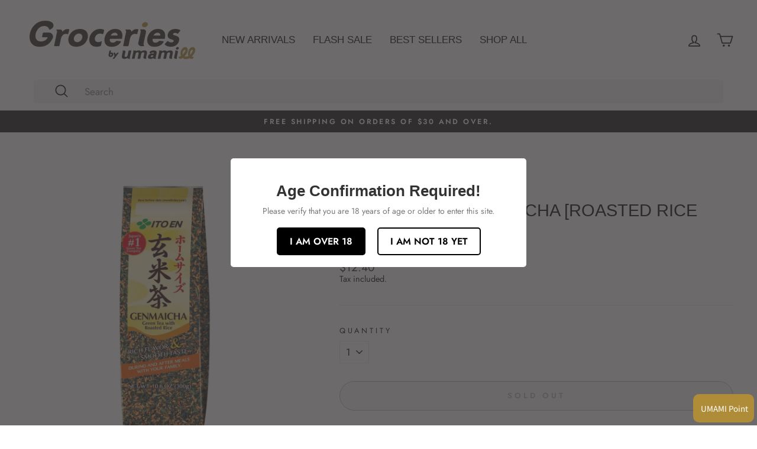

--- FILE ---
content_type: text/css
request_url: https://groceries-umamill-sg.com/cdn/shop/t/41/assets/original.css?v=77300392208376344831700122797
body_size: 3617
content:
@media only screen and (min-width: 769px){.site-nav .site-nav__icons .js-search-header{display:none;visibility:hidden}#search-box-original .site-header__search{position:relative;transform:none;z-index:auto;margin:0 17px 12px}#search-box-original .site-header__search .site-header__search-form{width:100%;height:40px;line-height:40px;border:1px solid #f2f2f2;padding:0 32px;border-radius:4px;background-color:#f2f2f2;outline:0;font-size:16px}.site-header{box-shadow:none!important}}@media only screen and (max-width:768px){#search-box-original .site-header__search{display:none;visibility:hidden}#NewsletterPopup-newsletter-popup{z-index:1000000002}#NewsletterPopup-newsletter-popup .newsletter .image-wrap{display:block!important}}.footer__small-text:last-child{display:none!important}@media only screen and (min-width: 769px){#shopify-section-162315204720fc4bb0{margin:0 0 75px}}@media only screen and (max-width:768px){#shopify-section-1625548082fde67030 div.one-quarter{width:50%!important;padding:0!important}#shopify-section-1626174765eef088c2 .custom-content .custom__item:nth-child(2){display:none!important}}@media only screen and (min-width: 769px){#shopify-section-1623297315f370b4e1{margin:75px 0 0!important}}@media only screen and (max-width:768px){#shopify-section-1623297315f370b4e1{margin:40px 0 0!important}}@media only screen and (min-width: 769px){#CollectionAjaxContent .grid__item--sidebar{position:unset!important}}.grid__image-ratio img{object-fit:contain!important}.grid-product__price,.grid-product__price--original,.grid-product__price--savings{overflow-wrap:break-word!important;word-wrap:break-word!important;overflow:hidden!important;white-space:pre-line!important}.pagination{padding:60px 0 0!important}.product-main-slide .product-image-main .image-wrap{background:transparent!important}@media only screen and (min-width: 769px){.product__photos--beside,.aos-animate .image-wrap .animate-me,.aos-animate .image-wrap .lazyloaded:not([role=presentation]),.aos-animate .image-wrap svg{max-height:500px;object-fit:contain}.original_detail_shipment{padding-left:40px}}@media only screen and (max-width:768px){.product__photos--beside,.aos-animate .image-wrap .animate-me,.aos-animate .image-wrap .lazyloaded:not([role=presentation]),.aos-animate .image-wrap svg{max-height:300px;object-fit:contain}.product-main-slide .product-image-main .image-wrap{padding-bottom:300px!important}.product__main-photos .flickity-page-dots{bottom:-12px!important}.original_detail_shipment{padding-left:0}}.ui-widget-content a:hover{color:#333!important}.original-login-notification{margin-top:60px}.original-login-notification a{text-decoration:underline}#RecoverPasswordForm h2,#RecoverPasswordForm h2+p{text-align:left}@media only screen and (max-width:768px){#NavDrawer{z-index:1000000002}}@media only screen and (max-width:768px){.site-footer{padding-bottom:80px!important}}.identixweb-order-delivery{padding-top:0!important}selector[data-type=languages][data-id="99123815"] ul,.ls-sw-languages-99123815 ul{padding-top:5px}@media only screen and (max-width:768px){#original_lang span.mobile-nav__link{padding-top:10px!important;padding-bottom:5px!important}#original_lang_selector{margin-left:15px}}@media only screen and (max-width:768px){a.boost-pfs-filter-scroll-to-top{bottom:90px!important}#FilterDrawer .drawer__inner{padding:20px 20px 120px!important}#CollectionSidebar .drawer__inner{height:auto!important}}@media only screen and (min-width:769px){a.swym-wishlist{padding:7.5px 12px;white-space:nowrap}i.icon-swym-wishlist{font-family:swym-font;font-style:normal;vertical-align:middle}i.icon-swym-wishlist+span{vertical-align:middle}i.icon-swym-wishlist:after{content:"";font-size:130%;line-height:18px;text-align:center;display:inline}.swym-ready i.icon-swym-wishlist:after{content:"\f004";color:pink}.dev-forsp{display:none}}@media only screen and (max-width:768px){.swym-ready i.icon-swym-wishlist:after{content:"Wishlist";color:#000;font-style:normal}.dev-forpc{display:none}}.swym-button-bar{margin:10px 0!important}.swym-btn-container[data-position=default] .swym-add-to-wishlist.swym-text{font-size:13px!important}.swym-ui-component .swym-wishlist-grid .swym-wishlist-item .swym-title{font-size:14px!important;white-space:normal!important}.swym-ui-component .swym-wishlist-grid .swym-wishlist-item .swym-product-price{font-size:15px!important}.swym-ui-components .swym-bg-2,.swym-ui-component .swym-bg-2{background:#000!important}.swym-notification-wishlist .swym-powered-by-text{display:none!important}button.btn.swym-button.swym-add-to-wishlist.swym-inject.swym-text.swym-heart.swym-loaded:before{content:"\2661";font-size:24px;line-height:1;vertical-align:sub}.swym-btn-container[data-position=default] .swym-add-to-wishlist.swym-text{color:#000!important}#wa-widget-send-button{height:65px!important;min-width:65px!important;border-radius:50px!important}.wa-chat-box-poweredby{display:none!important}#loyaltylion-beacon-frame{bottom:5px!important;right:5px!important;left:auto!important}@media only screen and (max-width:768px){#loyaltylion-beacon-frame{bottom:5px!important;right:5px!important;left:auto!important;margin-left:0!important}}.what-umaill-main{background:url(/cdn/shop/files/whats-umamill-main-pc.jpg) no-repeat #fbfaf7;min-height:506px;background-size:cover;background-position:top;padding:60px}.what-umaill-main .what-umaill-whats{text-align:center}.what-umaill-main .what-umaill-text_box{width:50%;margin:50px 0 0 auto;padding-right:5vw}.what-umaill-main .what-umaill-text_box .what-umaill-top-title{color:#ae8d37;font-weight:700;font-size:24px}.what-umaill-main .what-umaill-text_box .what-umaill-top-text{line-height:1.5;margin-top:15px}.what-umaill-h2{border-bottom:3px solid #ae8d37;line-height:1.3;padding-bottom:20px;margin-top:30px}.what-umaill-list{display:flex;flex-wrap:wrap;flex-direction:row;align-items:center;justify-content:center;margin:0;gap:24px}.what-umaill-list li{background-color:#f4f4f4;list-style:none;text-align:center;width:calc((100% - 48px)/3);padding:2vw}.what-umaill-list li .what-umaill-text{color:#5a5c73;font-size:14px;min-height:66px}.what-umaill-list li .what-umaill-icon{text-align:center}.what-umaill-list li .what-umaill-icon img{width:70%}.whats-umamill-bottom{background:url(/cdn/shop/files/whats-umamill-bottom-pc.jpg) no-repeat;background-size:cover;padding:30px 0;text-align:center}.whats-umamill-bottom .what-umaill-bottom-title{color:#fff;font-weight:700;text-shadow:3px 3px 3px rgba(185,185,185,.52);font-size:35px}.whats-umamill-bottom .what-umaill-bottom-text{line-height:1.5;font-size:15px;text-align:left;margin:0 auto;max-width:600px}.whats-umamill-bottom .what-umaill-btn{margin-top:20px}.whats-umamill-bottom .what-umaill-btn a{background-color:#242538;color:#fff;text-align:center;position:relative;display:block;font-size:15px;padding:15px;margin:0 auto;border-radius:10px}.whats-umamill-bottom .what-umaill-btn a:hover{opacity:.7}.whats-umamill-bottom .what-umaill-btn a:after{border:none;transition:none}@media only screen and (max-width:768px){.what-umaill-main{background:url(/cdn/shop/files/whats-umamill-main-sp.png) no-repeat #fbfaf7;background-size:100%;background-position:top;padding:30px}.what-umaill-main .what-umaill-whats{width:45%}.what-umaill-main .what-umaill-text_box{width:100%;margin:25px 0 auto;padding-right:0}.what-umaill-main .what-umaill-text_box .what-umaill-top-title{font-size:20px}.what-umaill-h2{font-size:20px;font-weight:700;padding-bottom:12px}.what-umaill-list{flex-direction:column}.what-umaill-list li{width:100%}.what-umaill-list li .what-umaill-text{min-height:auto}.what-umaill-list li .what-umaill-icon img{max-width:90px}.whats-umamill-bottom .what-umaill-bottom-title{font-size:20px}.whats-umamill-bottom{background:url(/cdn/shop/files/whats-umamill-bottom-sp.png) no-repeat;background-size:cover;padding:30px 0;text-align:center}.whats-umamill-bottom .what-umaill-bottom-text{max-width:300px}}.template-password .wa-chat-box{text-align:left}.help h2{font-weight:700}.help h3{font-weight:700;text-align:center}.help h4{border-bottom:2px solid #000;padding-bottom:15px}.help ul{margin:60px 0;padding:0;list-style:none}.help ul li{margin:30px 0}.help p.desc{padding:0;margin:0;line-height:1.8}.help p.desc img{width:100%;display:block;margin:0 auto}.help p.list{display:flex;flex-direction:row;flex-wrap:wrap;gap:30px 5%}.help p.list img{width:30%}#activate-your-account.help .textbanner a{display:flex;justify-content:center;align-items:center;flex-wrap:wrap;width:80%;height:100px;line-height:1;transition:all .3s;color:#000;background:#fff;border:1px solid;border-radius:5px;margin:0 auto;min-width:240px;font-size:1.2em;padding-left:10px;text-transform:uppercase}#activate-your-account.help .textbanner a img{max-width:150px;display:inline}#activate-your-account.help .textbanner a:hover{opacity:.7}#activate-your-account.help p.desc img{max-width:400px}#refer-friends.help p.desc img{max-width:300px}@media only screen and (max-width:768px){.help p.list{display:flex;flex-direction:column;flex-wrap:wrap;gap:0}.help p.list img{width:100%}}.weekrecipe-220214-wrapper{width:100vw;margin:0 calc(49% - 50vw);background:url(/cdn/shop/files/bg-stripe-v2.png?v=1644906422);background-repeat:repeat;padding:0 0 60px}#weekrecipe-220214{max-width:1000px;margin:0 auto}#weekrecipe-220214 h2{width:100vw;height:500px;margin:0 calc(50% - 50vw);background:url(/cdn/shop/files/week-recipe-mainv2.png?v=1644917302);background-repeat:no-repeat;background-size:cover;background-position:center;background-color:#ffffff1a;background-blend-mode:lighten;text-indent:-9999px;margin-bottom:60px}#weekrecipe-220214 h2 img{width:100%}#weekrecipe-220214 .week-list{display:flex;flex-direction:row;justify-content:center;align-items:center;flex-wrap:wrap;list-style:none;gap:40px 4%;margin:0 0 60px}#weekrecipe-220214 .week-list li{width:22%}#weekrecipe-220214 .week-list li a:hover{opacity:.8}#weekrecipe-220214 .btn{min-height:50px;border:1px solid;width:100%;transition:none;padding:13px 20px;display:block;max-width:450px;margin:24px auto;font-size:16px}#weekrecipe-220214 .weekrecipe-head{text-align:center}#weekrecipe-220214 .weekrecipe-head h3{font-weight:700;margin-bottom:40px}#weekrecipe-220214 .weekrecipe-box-wrapper{margin-top:-60px;padding-top:60px}#weekrecipe-220214 .weekrecipe-box{background:#fff;padding:1rem 2rem;border:2px solid #fff;margin:60px 0}#weekrecipe-220214 .weekrecipe-box.mon{border:2px solid #F77862}#weekrecipe-220214 .weekrecipe-box.tue{border:2px solid #B87468}#weekrecipe-220214 .weekrecipe-box.wed{border:2px solid #C68438}#weekrecipe-220214 .weekrecipe-box.thu{border:2px solid #E25F22}#weekrecipe-220214 .weekrecipe-box.fri{border:2px solid #9F871E}#weekrecipe-220214 .weekrecipe-box.sat{border:2px solid #777F1B}#weekrecipe-220214 .weekrecipe-box.sun{border:2px solid #3A571F}#weekrecipe-220214 .weekrecipe-box .week-title{text-align:center;padding:12px;margin:0 0 6px;position:relative}#weekrecipe-220214 .weekrecipe-box .week-title h4{font-size:30px;font-weight:700;margin:0;color:#000}#weekrecipe-220214 .weekrecipe-box .week-title-white{margin:0 0 40px}#weekrecipe-220214 .weekrecipe-box .week-title-white h4{font-size:20px;color:#000}#weekrecipe-220214 .weekrecipe-box .week-title h4 span{position:absolute;top:-78px;left:-16px;border:2px solid #fff;padding:20px 40px;font-size:16px;font-weight:700;color:#fff;background:#fff;line-height:1}#weekrecipe-220214 .weekrecipe-box.mon .week-title h4 span{border:2px solid #F77862;background:#f77862}#weekrecipe-220214 .weekrecipe-box.tue .week-title h4 span{border:2px solid #B87468;background:#b87468}#weekrecipe-220214 .weekrecipe-box.wed .week-title h4 span{border:2px solid #C68438;background:#c68438}#weekrecipe-220214 .weekrecipe-box.thu .week-title h4 span{border:2px solid #E25F22;background:#e25f22}#weekrecipe-220214 .weekrecipe-box.fri .week-title h4 span{border:2px solid #9F871E;background:#9f871e}#weekrecipe-220214 .weekrecipe-box.sat .week-title h4 span{border:2px solid #777F1B;background:#777f1b}#weekrecipe-220214 .weekrecipe-box.sun .week-title h4 span{border:2px solid #3A571F;background:#3a571f}#weekrecipe-220214 .weekrecipe-box .column1 p{margin:0 auto 40px;font-size:1.25rem;text-align:center}#weekrecipe-220214 .weekrecipe-box .column2{display:flex;flex-direction:row;justify-content:space-between;align-items:flex-start;flex-wrap:wrap;gap:5%;position:relative;margin-bottom:60px}#weekrecipe-220214 .weekrecipe-box .column2 .box-l{width:40%}#weekrecipe-220214 .weekrecipe-box .column2 .box-l img{width:100%;max-width:100%;margin-bottom:12px}#weekrecipe-220214 .weekrecipe-box .column2 .box-r{width:55%}#weekrecipe-220214 .weekrecipe-box .column2 .box-r h5{font-size:16px;font-weight:700;margin-bottom:12px}#weekrecipe-220214 .weekrecipe-box .column2 .box-r p{font-size:18px;line-height:1.4}#weekrecipe-220214 .weekrecipe-box .column2 .box-r .label{position:absolute;bottom:0;right:0;border:1px solid #000;border-radius:30px;padding:12px;font-size:.5rem}#weekrecipe-220214 .weekrecipe-box.tue .column2 .box-r .label{position:relative;float:right}#weekrecipe-220214 .weekrecipe-box .weekrecipe-product{display:flex;flex-direction:row;justify-content:flex-start;align-items:flex-start;flex-wrap:wrap;gap:4%;margin:0}#weekrecipe-220214 .weekrecipe-box .weekrecipe-product .product{width:22%;list-style:none}#weekrecipe-220214 .weekrecipe-box .weekrecipe-product .product img{width:100%;max-height:250px;min-height:250px;display:block;margin:0 auto 12px;object-fit:contain}#weekrecipe-220214 .weekrecipe-box .weekrecipe-product .product h4{font-size:16px;margin:0 0 12px}#weekrecipe-220214 .weekrecipe-box .weekrecipe-product .product p{margin-bottom:12px}#weekrecipe-220214 .weekrecipe-box .weekrecipe-product .product .price{text-align:right}#weekrecipe-220214 .weekrecipe-box .weekrecipe-product .product .price .retail{margin:0;display:inline-block;font-size:20px;text-decoration:line-through;color:#737373;font-weight:700}#weekrecipe-220214 .weekrecipe-box .weekrecipe-product .product .price .sale{margin:0;display:inline-block;font-size:30px;font-weight:700}#weekrecipe-220214 .weekrecipe-box .weekrecipe-product .product .price .discount{display:inline-block;margin-left:0;color:#ef4846;font-size:20px}@media only screen and (max-width:768px){.weekrecipe-220214-wrapper{margin:0 calc(49% - 49vw);padding:0 2% 60px}#weekrecipe-220214{max-width:100%}#weekrecipe-220214 h2{width:100%;height:200px;margin:0 0 30px}#weekrecipe-220214 .weekrecipe-head h3{font-size:18px}#weekrecipe-220214 .week-list{gap:24px 4%}#weekrecipe-220214 .week-list li{width:48%}#weekrecipe-220214 .weekrecipe-box-wrapper{margin-top:-12px;padding-top:12px}#weekrecipe-220214 .weekrecipe-box{padding:.75rem;margin:40px 0}#weekrecipe-220214 .weekrecipe-box .week-title h4 span{top:-80px;left:-10px;font-size:10px;padding:24px 6px 24px 12px}#weekrecipe-220214 .weekrecipe-box .column2{flex-direction:column}#weekrecipe-220214 .weekrecipe-box .column2 .box-l,#weekrecipe-220214 .weekrecipe-box .column2 .box-r{width:100%}#weekrecipe-220214 .weekrecipe-box .weekrecipe-product .product{width:48%;margin-bottom:24px}#weekrecipe-220214 .weekrecipe-box .week-title{margin:30px auto 20px}#weekrecipe-220214 .weekrecipe-box .week-title h4{font-size:16px}#weekrecipe-220214 .weekrecipe-box .column1 p{font-size:16px;margin:0 auto 20px}#weekrecipe-220214 .weekrecipe-box .weekrecipe-product .product h4{font-size:12px}#weekrecipe-220214 .weekrecipe-box .weekrecipe-product .product .price .sale{font-size:20px}#weekrecipe-220214 .weekrecipe-box .column2 .box-r .label{position:relative;display:inline-block;margin-top:12px}}#youtuber-220214 h2{border-top:3px dotted #ef4846;border-bottom:3px dotted #ef4846;text-align:center;background:#fff;color:#ef4846;padding:12px 0}#youtuber-220214 .youtuber-list{margin:24px auto 60px}#youtuber-220214 .youtuber-list ul{display:flex;flex-direction:row;justify-content:space-between;align-items:flex-start;flex-wrap:wrap;list-style:none;margin:0;padding:0}#youtuber-220214 .youtuber-list ul li{width:20%}#youtuber-220214 .youtuber-list ul li img{width:100%;height:auto;object-fit:cover;border-radius:50%;border:2px solid #cfcfcf}#youtuber-220214 .youtuber-list ul li:first-child img{border:none}#youtuber-220214 .youtuber-list ul li:nth-child(2) img{border:none}#youtuber-220214 .youtuber-list ul li:nth-child(3) img{border:none;height:184px;object-fit:contain}#youtuber-220214 .youtuber-list ul li:last-child img{border:none}#youtuber-220214 .youtuber-list ul li .name-box{display:flex;flex-direction:column;justify-content:center;align-items:center;background:#fff;color:#000;border:none;margin-top:8px}#youtuber-220214 .youtuber-list ul li .name-box:hover{opacity:.8}#youtuber-220214 .youtuber-list ul li .name-box:after{border:none}#youtuber-220214 .youtuber-list ul li .name-box .name{font-size:18px;font-weight:700;margin-bottom:8px;display:block;text-align:center}#youtuber-220214 .youtuber-list ul li .name-box .icon{display:block;margin:1px 6px}#youtuber-220214 .youtuber-detail{margin-bottom:60px;border:2px solid #000}#youtuber-220214 .youtuber-detail#ghib{border:2px solid #47c1bf}#youtuber-220214 .youtuber-detail#eatbook{border:2px solid #ce6a6e}#youtuber-220214 .youtuber-detail#mothership{border:2px solid #d3cbc2}#youtuber-220214 .youtuber-detail h3{background:#fff;color:#000;text-align:center;font-size:30px;font-weight:700;padding:12px 0}#youtuber-220214 .youtuber-detail#ghib h3{background:#47c1bf;color:#fff}#youtuber-220214 .youtuber-detail#eatbook h3{background:#ce6a6e;color:#fff}#youtuber-220214 .youtuber-detail#mothership h3{background:#d3cbc2;color:#fff}#youtuber-220214 .youtuber-detail .column2{display:flex;flex-direction:row;justify-content:space-between;align-items:stretch;flex-wrap:wrap;gap:5%;margin:48px 2% 0;padding:0 0 48px;box-sizing:border-box;border-bottom:1px solid #eee}#youtuber-220214 .youtuber-detail .column2.no-border{border-bottom:none}#youtuber-220214 .youtuber-detail .youtube{width:100%;padding:0 2%;box-sizing:border-box}#youtuber-220214 .youtuber-detail .column2 .prof{width:100%;display:flex;flex-direction:column;justify-content:space-between;align-items:center;flex-wrap:wrap;margin:0 auto;padding:0 2%;box-sizing:border-box}#youtuber-220214 .youtuber-detail .column2 .prof img{display:block;width:100%;max-width:200px;border-radius:50%;margin:0 auto 24px}#youtuber-220214 .youtuber-detail#mothership .column2 .prof img{height:150px;object-fit:contain;margin:0 auto}#youtuber-220214 .youtuber-detail#mothership .column2 .prof img.blog-img{max-width:100%;height:auto;border-radius:0;margin:0 auto 24px}#youtuber-220214 .youtuber-detail .column2 .screen{width:60%}#youtuber-220214 .youtuber-detail .column2.p-g-01 .screen{background:url(/cdn/shop/files/p-g-01.png?v=1644375166);background-size:contain;background-repeat:no-repeat}#youtuber-220214 .youtuber-detail .column2.p-g-02 .screen{background:url(/cdn/shop/files/p-g-02.png?v=1644382792);background-size:contain;background-repeat:no-repeat}#youtuber-220214 .youtuber-detail .column2.p-g-04 .screen{background:url(/cdn/shop/files/p-g-03.png?v=1644382792);background-size:contain;background-repeat:no-repeat}#youtuber-220214 .youtuber-detail .column2.p-g-03 .screen{background:url(/cdn/shop/files/p-g-03v3.png?v=1644382792);background-size:contain;background-repeat:no-repeat}#youtuber-220214 .youtuber-detail .column2.p-g-05 .screen{background:url(/cdn/shop/files/p-g-05v2.png?v=1644382792);background-size:contain;background-repeat:no-repeat}#youtuber-220214 .youtuber-detail .column2.p-g-08 .screen{background:url(/cdn/shop/files/p-g-08.png?v=1644382792);background-size:contain;background-repeat:no-repeat}#youtuber-220214 .youtuber-detail .column2.p-g-18 .screen{background:url(/cdn/shop/files/p-g-18.png?v=1644382792);background-size:contain;background-repeat:no-repeat}#youtuber-220214 .youtuber-detail .column2.p-g-19 .screen{background:url(/cdn/shop/files/p-g-19v2.png?v=1644382793);background-size:contain;background-repeat:no-repeat}#youtuber-220214 .youtuber-detail .column2.p-g-20 .screen{background:url(/cdn/shop/files/p-g-20.png?v=1644382792);background-size:contain;background-repeat:no-repeat}#youtuber-220214 .youtuber-detail .column2.p-g-20 .screen{background:url(/cdn/shop/files/p-g-20.png?v=1644382792);background-size:contain;background-repeat:no-repeat}#youtuber-220214 .youtuber-detail .column2.p-g-20 .screen{background:url(/cdn/shop/files/p-g-20.png?v=1644382792);background-size:contain;background-repeat:no-repeat}#youtuber-220214 .youtuber-detail .column2.p-s-01 .screen{background:url(/cdn/shop/files/p-s-01.png?v=1647394807);background-size:contain;background-repeat:no-repeat}#youtuber-220214 .youtuber-detail .column2.p-s-02 .screen{background:url(/cdn/shop/files/p-s-02.png?v=1647394807);background-size:contain;background-repeat:no-repeat}#youtuber-220214 .youtuber-detail .column2 .product{width:35%}#youtuber-220214 .youtuber-detail .column2 .product img{max-height:250px;min-height:250px;display:block;margin:0 auto 12px;object-fit:contain}#youtuber-220214 .youtuber-detail .column2 .product h4{font-size:14px;margin:0 0 12px}#youtuber-220214 .youtuber-detail .column2 .product p{font-size:12px;margin-bottom:12px}#youtuber-220214 .youtuber-detail .column2 .product .price .retail{margin:0;display:inline-block;font-size:20px;text-decoration:line-through;color:#737373;font-weight:700}#youtuber-220214 .youtuber-detail .column2 .product .price .sale{margin:0;display:inline-block;font-size:30px;font-weight:700}#youtuber-220214 .youtuber-detail .column2 .product .price .discount{display:inline-block;margin-left:12px;margin-bottom:0;color:#ef4846;font-size:20px}#youtuber-220214 .youtuber-detail .column2.p-g-06,#youtuber-220214 .youtuber-detail .column2.p-g-10,#youtuber-220214 .youtuber-detail .column2.p-e-01,#youtuber-220214 .youtuber-detail .column2.p-e-02,#youtuber-220214 .youtuber-detail .column2.p-e-03,#youtuber-220214 .youtuber-detail .column2.p-m-01,#youtuber-220214 .youtuber-detail .column2.p-s-03{flex-direction:column}#youtuber-220214 .youtuber-detail .column2.p-g-06 .screen,#youtuber-220214 .youtuber-detail .column2.p-g-06 .product,#youtuber-220214 .youtuber-detail .column2.p-g-10 .screen,#youtuber-220214 .youtuber-detail .column2.p-g-10 .product,#youtuber-220214 .youtuber-detail .column2.p-e-01 .screen,#youtuber-220214 .youtuber-detail .column2.p-e-02 .screen,#youtuber-220214 .youtuber-detail .column2.p-e-03 .screen,#youtuber-220214 .youtuber-detail .column2.p-e-01 .product,#youtuber-220214 .youtuber-detail .column2.p-e-02 .product,#youtuber-220214 .youtuber-detail .column2.p-e-03 .product,#youtuber-220214 .youtuber-detail .column2.p-m-01 .product,#youtuber-220214 .youtuber-detail .column2.p-m-01 .screen,#youtuber-220214 .youtuber-detail .column2.p-s-03 .product,#youtuber-220214 .youtuber-detail .column2.p-s-03 .screen{width:100%}#youtuber-220214 .youtuber-detail .column2.p-g-06 .screen,#youtuber-220214 .youtuber-detail .column2.p-g-10 .screen,#youtuber-220214 .youtuber-detail .column2.p-e-01 .screen,#youtuber-220214 .youtuber-detail .column2.p-e-02 .screen,#youtuber-220214 .youtuber-detail .column2.p-e-03 .screen,#youtuber-220214 .youtuber-detail .column2.p-s-03 .screen,#youtuber-220214 .youtuber-detail .column2.p-m-01 .screen{display:flex;flex-direction:row;justify-content:space-between;align-items:center;flex-wrap:wrap;gap:4%;margin-bottom:24px}#youtuber-220214 .youtuber-detail .column2.p-g-06 .screen img,#youtuber-220214 .youtuber-detail .column2.p-g-10 .screen img{width:48%}#youtuber-220214 .youtuber-detail .column2.p-e-01 .screen img,#youtuber-220214 .youtuber-detail .column2.p-e-02 .screen img,#youtuber-220214 .youtuber-detail .column2.p-e-03 .screen img,#youtuber-220214 .youtuber-detail .column2.p-m-01 .screen img,#youtuber-220214 .youtuber-detail .column2.p-s-03 .screen img{width:22%;border:2px solid #f0f0f0;border-radius:50%}#youtuber-220214 .youtuber-detail .column2.p-m-01 .screen img{height:200px;object-fit:cover;border-radius:0}#youtuber-220214 .youtuber-detail .column2.p-e-01 .screen img:first-child,#youtuber-220214 .youtuber-detail .column2.p-e-02 .screen img:first-child,#youtuber-220214 .youtuber-detail .column2.p-e-03 .screen img:first-child,#youtuber-220214 .youtuber-detail .column2.p-m-01 .screen img:first-child{border-radius:0}#youtuber-220214 .youtuber-detail .column2.p-g-06 .product,#youtuber-220214 .youtuber-detail .column2.p-g-10 .product,#youtuber-220214 .youtuber-detail .column2.p-e-01 .product,#youtuber-220214 .youtuber-detail .column2.p-e-02 .product,#youtuber-220214 .youtuber-detail .column2.p-e-03 .product,#youtuber-220214 .youtuber-detail .column2.p-m-01 .product,#youtuber-220214 .youtuber-detail .column2.p-s-03 .product{display:flex;flex-direction:row;justify-content:space-between;align-items:flex-start;flex-wrap:wrap;gap:24px 0}#youtuber-220214 .youtuber-detail .column2.p-m-01 .product{justify-content:space-around}#youtuber-220214 .youtuber-detail .column2.p-g-06 .product a,#youtuber-220214 .youtuber-detail .column2.p-g-10 .product a,#youtuber-220214 .youtuber-detail .column2.p-e-01 .product a,#youtuber-220214 .youtuber-detail .column2.p-e-02 .product a,#youtuber-220214 .youtuber-detail .column2.p-e-03 .product a,#youtuber-220214 .youtuber-detail .column2.p-m-01 .product a,#youtuber-220214 .youtuber-detail .column2.p-s-03 .product a{display:block;width:22%}#youtuber-220214 .column-1 .btn{border:1px solid;width:100%;transition:none;padding:13px 20px;display:block;max-width:450px;margin:24px auto}#youtuber-220214 img.object-fit-left{object-position:0 100%}@media only screen and (max-width:768px){#youtuber-220214 .youtuber-detail{margin-bottom:0}#youtuber-220214 .youtuber-list ul li{width:45%;margin-bottom:24px}#youtuber-220214 .youtuber-list ul li .name-box{flex-direction:row}#youtuber-220214 .youtuber-list ul li .name-box .name{margin-bottom:0}#youtuber-220214 .youtuber-detail .column2{margin:24px 2% 0;padding:0 0 24px}#youtuber-220214 .youtuber-detail .column2 .youtube{width:100%;margin-bottom:12px}#youtuber-220214 .youtuber-detail .column2 .prof{width:100%}#youtuber-220214 .youtuber-detail .column2 .screen{width:100%;height:200px}#youtuber-220214 .youtuber-detail .column2 .product{width:100%}#youtuber-220214 .youtuber-detail .column2.p-g-06 .product a,#youtuber-220214 .youtuber-detail .column2.p-g-10 .product a,#youtuber-220214 .youtuber-detail .column2.p-e-01 .product a,#youtuber-220214 .youtuber-detail .column2.p-e-02 .product a,#youtuber-220214 .youtuber-detail .column2.p-e-03 .product a,#youtuber-220214 .youtuber-detail .column2.p-m-01 .product a,#youtuber-220214 .youtuber-detail .column2.p-s-03 .product a{width:45%}#youtuber-220214 .youtuber-detail .column2 .product img{max-height:200px;min-height:200px}#youtuber-220214 .youtuber-detail .column2.p-g-06 .screen,#youtuber-220214 .youtuber-detail .column2.p-g-10 .screen,#youtuber-220214 .youtuber-detail .column2.p-e-01 .screen,#youtuber-220214 .youtuber-detail .column2.p-e-02 .screen,#youtuber-220214 .youtuber-detail .column2.p-e-03 .screen,#youtuber-220214 .youtuber-detail .column2.p-m-01 .screen,#youtuber-220214 .youtuber-detail .column2.p-s-03 .screen{height:auto;margin-bottom:0}#youtuber-220214 .youtuber-detail .column2.p-g-06 .screen img,#youtuber-220214 .youtuber-detail .column2.p-g-10 .screen img{width:100%;margin-bottom:12px}#youtuber-220214 .youtuber-detail .column2.p-e-01 .screen img,#youtuber-220214 .youtuber-detail .column2.p-e-02 .screen img,#youtuber-220214 .youtuber-detail .column2.p-e-03 .screen img,#youtuber-220214 .youtuber-detail .column2.p-m-01 .screen img{width:48%;margin-bottom:12px}#youtuber-220214 .youtuber-detail .column2.p-m-01 .screen img{border-radius:0}#youtuber-220214 .youtuber-detail .column2 .product .price{text-align:right}#youtuber-220214 .column-1 .btn{max-width:300px}}.cosmos-food-221116-wrapper{padding:0 0 60px}#cosmos-food-221116{max-width:1000px;margin:0 auto}#cosmos-food-221116 h2{width:100vw;height:auto;display:block;margin:0 calc(50% - 50vw)}#cosmos-food-221116 h2 img{width:100%;max-width:1420px;display:block;margin:0 auto}#cosmos-food-221116 .btn{min-height:50px;border:1px solid;width:100%;transition:none;padding:13px 20px;display:block;max-width:450px;margin:24px auto;font-size:16px}#cosmos-food-221116 .youtube-box{text-align:center;padding:1rem 2rem;margin:60px 0}#cosmos-food-221116 .youtube-box h3{font-weight:700;margin-bottom:40px}#cosmos-food-221116 .youtube-box iframe{width:100%}#cosmos-food-221116 .column2{display:flex;flex-direction:row;justify-content:space-between;align-items:stretch;flex-wrap:wrap;gap:5%;margin:48px 2% 0;padding:0 0 48px;box-sizing:border-box;border-bottom:1px solid #eee}#cosmos-food-221116 .column2.no-border{border-bottom:none}#cosmos-food-221116 .column2 .screen{width:60%}#cosmos-food-221116 .column2 .screen img{width:100%;display:block;margin:12px auto}#cosmos-food-221116 .column2 .product{width:35%}#cosmos-food-221116 .column2 .product img{max-height:250px;min-height:250px;display:block;margin:0 auto 12px;object-fit:contain}#cosmos-food-221116 .column2 .product h4{font-size:18px;margin:0 0 12px}#cosmos-food-221116 .column2 .product p{font-size:14px;margin-bottom:12px}#cosmos-food-221116 .column2 .product .price .retail{margin:0;display:inline-block;font-size:20px;text-decoration:line-through;color:#737373;font-weight:700}#cosmos-food-221116 .column2 .product .price .sale{margin:24px 0 0;display:block;font-size:30px;font-weight:700;text-align:right}#cosmos-food-221116 .column2 .product .price .discount{display:block;margin-left:12px;margin-bottom:0;color:#ef4846;font-size:30px}@media only screen and (max-width:768px){.cosmos-food-221116-wrapper{padding:0 2% 60px}#cosmos-food-221116{max-width:100%}#cosmos-food-221116 h2{width:100%;height:auto;margin:0 0 30px}#cosmos-food-221116 .youtube-box h3{font-size:18px;margin-bottom:12px}#cosmos-food-221116 .youtube-box{padding:.75rem;margin:40px 0}#cosmos-food-221116 .btn{font-size:14px}#cosmos-food-221116 .column2{flex-direction:column}#cosmos-food-221116 .column2 .screen,#cosmos-food-221116 .column2 .product{width:100%}}html{scroll-behavior:smooth}ul.sub-list li{list-style:lower-alpha}.widthMax{margin:0 calc(50% - 49vw)}.forSP{display:none!important;visibility:hidden!important}@media only screen and (max-width:768px){.forPC{display:none!important;visibility:hidden!important}.forSP{display:block!important;visibility:visible!important}}.original_underline{text-decoration:underline}.mb36{margin-bottom:36px}
/*# sourceMappingURL=/cdn/shop/t/41/assets/original.css.map?v=77300392208376344831700122797 */


--- FILE ---
content_type: text/javascript
request_url: https://groceries-umamill-sg.com/cdn/shop/t/41/assets/boost-pfs-instant-search.js?v=81494777122567760641700122797
body_size: -508
content:
var boostPFSInstantSearchConfig={search:{suggestionMobileStyle:"style2"}};(function(){BoostPFS.inject(this),SearchInput.prototype.customizeInstantSearch=function(){}})();
//# sourceMappingURL=/cdn/shop/t/41/assets/boost-pfs-instant-search.js.map?v=81494777122567760641700122797
